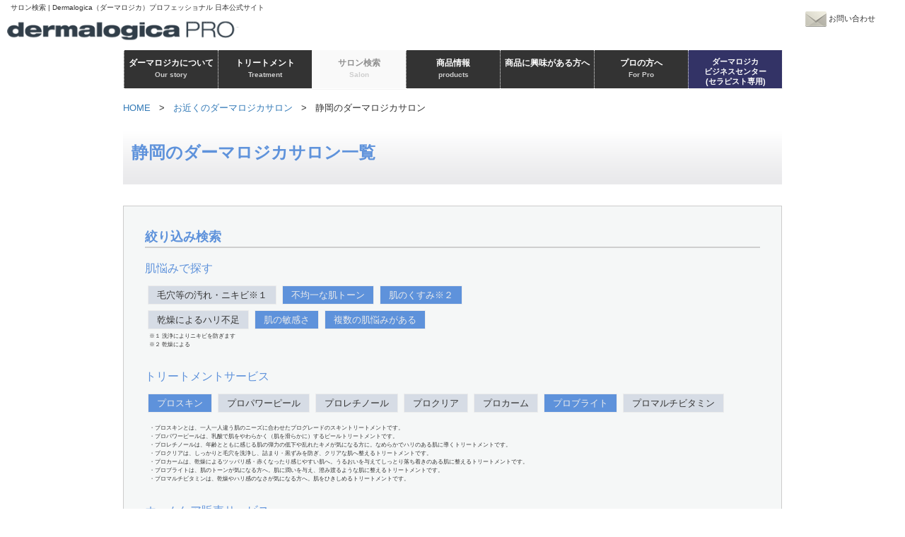

--- FILE ---
content_type: text/html; charset=UTF-8
request_url: https://salon.tbmg.jp/dermalogica/salons/search.php/shizuoka?mn=proskin%20probright&pr=homecare
body_size: 11171
content:
<!DOCTYPE html PUBLIC "-//W3C//DTD XHTML 1.0 Transitional//EN" "http://www.w3.org/TR/xhtml1/DTD/xhtml1-transitional.dtd">
<html xmlns="http://www.w3.org/1999/xhtml" lang="ja" xml:lang="ja">
<head>
<meta content="text/html; charset=utf-8" http-equiv="content-type"/> 
<title>静岡 | サロン検索 | Dermalogica（ダーマロジカ）プロフェッショナル 日本公式サイト</title>

<meta name="description" content="ダーマロジカのトリートメントが受けられる静岡のエステサロンを掲載。ダーマロジカは、プロのために開発され、肌の健康を追及した米国発スキンケアブランド。世界中のプロフェッショナルなスキンセラピストのニーズに応えるためにセラピストの教育機関であるインターナショナルダーマルインスティチュート(IDI)の全面的な協力を得て1986年に誕生しました。肌の健康を追求する新しいトリートメントテクニックと成分技術を取り入れ開発されたユニークなスキンケアシステムです。"/>
<meta name="keywords" content="Dermalogica,ダーマロジカ,タカラベルモント,TAKARABELMONT"/>
<meta name="robots" content="index,follow"/>

<meta content="text/css" http-equiv="content-style-type"/>
<meta content="text/javascript" http-equiv="content-script-type"/>
<meta name="viewport" content="width=device-width, initial-scale=1.0"/>
<!-- Le styles -->
<link href="/bootstrap/3.3.5/css/bootstrap.min.css" rel="stylesheet"/>
<!--[if IE 6]>
<link href="/bootstrap/2.0.4/css/ie6.min.css" rel="stylesheet" />
<![endif]-->
<link href="/css/ap4_informationkit_default.css" type="text/css" rel="stylesheet" charset="EUC-JP"/>
<!-- Le HTML5 shim, for IE6-8 support of HTML5 elements -->
<!--[if lt IE 9]>
  <script src="//html5shim.googlecode.com/svn/trunk/html5.js"></script>
<![endif]-->
<!-- Le fav and touch icons -->
<link rel="stylesheet" href="//maxcdn.bootstrapcdn.com/font-awesome/4.4.0/css/font-awesome.min.css"/>
<link rel="stylesheet" href="//www.dermalogica.co.jp/css/style.css"/>

<!--[if lt IE 9]>
<script src="/dermalogica/template/js/html5.js"></script>
<script src="/dermalogica/template/js/css3-mediaqueries.js"></script>
<![endif]-->

<script src="//ajax.googleapis.com/ajax/libs/jquery/1.9.1/jquery.min.js"></script>
<script src="/bootstrap/3.3.5/js/bootstrap.min.js"></script>
<!--[if IE 6]>
<script src="/bootstrap/2.0.4/js/ie6.min.js"></script>
<![endif]-->
<script src="/bootstrap/2.0.4/js/jquery.placeholder.min.js"></script>




<link href="/dermalogica/salons/css/default.v2r0.css" rel="stylesheet"/>
<link href="/dermalogica/salons/css/default.v2r1.css" rel="stylesheet"/>

<style>
</style>










<script>
  (function(i,s,o,g,r,a,m){i['GoogleAnalyticsObject']=r;i[r]=i[r]||function(){
  (i[r].q=i[r].q||[]).push(arguments)},i[r].l=1*new Date();a=s.createElement(o),
  m=s.getElementsByTagName(o)[0];a.async=1;a.src=g;m.parentNode.insertBefore(a,m)
  })(window,document,'script','https://www.google-analytics.com/analytics.js','ga');

  ga('create', 'UA-10852189-19', 'auto', {'allowLinker': true});
  ga('require', 'linker');
  ga('require', 'linkid', 'linkid.js');
  ga('require', 'displayfeatures');
  ga('linker:autoLink', ['dermalogica.co.jp'] );
  ga('send', 'pageview');

</script>
</head>
<body id="dermalogica">



<header id="header" class="header-container">
<h1>サロン検索 | Dermalogica（ダーマロジカ）プロフェッショナル 日本公式サイト</h1>

<script type="text/javascript" src="//www.dermalogica.co.jp/js/header-salon.js"></script>

</header>


<div class="container">
<div class="row">
<div class="hidden-sm hidden-xs">
<div>
<div class="wrapper">
<p class="topicPath"><a href="//www.dermalogica.co.jp/">HOME</a> &nbsp; &gt; &nbsp; <a href="/dermalogica/salons">お近くのダーマロジカサロン</a>  &nbsp; &gt; &nbsp; 静岡のダーマロジカサロン</p>
</div>
</div>
</div>


<div class="pagetitle-area-wrapper"><div class="pagetitle-area"></div></div>
<div class="contents-inner">

<!--↓↓↓index.html↓↓↓-->


<!--###_DCMS_BLOCK_START_###-->
<div id="pagetitle">
<h2 class="subtitle02">静岡のダーマロジカサロン一覧</h2>
</div>
<!--###_DCMS_BLOCK_END_###-->



<!--###_DCMS_BLOCK_START_###-->
<div id="search-box-anker" class="clearfix">
	<div class="subtitle03">絞り込み検索</div>
	<div class="mw clearfix" id="search-box-anker-nayami">
		<h3 class="subtitle04">肌悩みで探す</h3>
		<div class="search_box01">
		<ul>
		<li><a href="/dermalogica/salons/search.php/shizuoka?mn=proskin probright proclear.propowerpeel&amp;pr=homecare" class=""><span class="sub">毛穴等の汚れ・ニキビ※１</span></a></li>
		<li><a href="/dermalogica/salons/search.php/shizuoka?mn=proskin probright probright.proskin.propowerpeel.proretinol&amp;pr=homecare" class="active"><span class="sub">不均一な肌トーン</span></a></li>
		<li><a href="/dermalogica/salons/search.php/shizuoka?mn=proskin probright proskin.proretinol&amp;pr=homecare" class="active"><span class="sub">肌のくすみ※２</span></a></li>
		</ul>
		<ul style="clear:left;">
		<li><a href="/dermalogica/salons/search.php/shizuoka?mn=proskin probright promultivitamin.propowerpeel.proretinol&amp;pr=homecare" class=""><span class="sub">乾燥によるハリ不足</span></a></li>
		<li><a href="/dermalogica/salons/search.php/shizuoka?mn=proskin probright procalm.proskin&amp;pr=homecare" class="active"><span class="sub">肌の敏感さ</span></a></li>
		<li><a href="/dermalogica/salons/search.php/shizuoka?mn=proskin probright proskin.propowerpeel.proretinol&amp;pr=homecare" class="active"><span class="sub">複数の肌悩みがある</span></a></li>
		</ul>
		<div class="alert04">
				※１ 洗浄によりニキビを防ぎます<br/>
				※２ 乾燥による<br/>
		</div>
		</div>
		</div>

		<div class="mw clearfix" id="search-box-anker-menu">
	<h3 class="subtitle04">トリートメントサービス</h3>
	<div class="search_box01">
	<ul>
	<li><a href="/dermalogica/salons/search.php/shizuoka?mn=probright&amp;pr=homecare" class="active"><span class="sub">プロスキン</span></a></li>
	<li><a href="/dermalogica/salons/search.php/shizuoka?mn=proskin probright propowerpeel&amp;pr=homecare" class=""><span class="sub">プロパワーピール</span></a></li>
	<li><a href="/dermalogica/salons/search.php/shizuoka?mn=proskin probright proretinol&amp;pr=homecare" class=""><span class="sub">プロレチノール</span></a></li>
	<li><a href="/dermalogica/salons/search.php/shizuoka?mn=proskin probright proclear&amp;pr=homecare" class=""><span class="sub">プロクリア</span></a></li>
	<li><a href="/dermalogica/salons/search.php/shizuoka?mn=proskin probright procalm&amp;pr=homecare" class=""><span class="sub">プロカーム</span></a></li>
	<li><a href="/dermalogica/salons/search.php/shizuoka?mn=proskin&amp;pr=homecare" class="active"><span class="sub">プロブライト</span></a></li>
	<li><a href="/dermalogica/salons/search.php/shizuoka?mn=proskin probright promultivitamin&amp;pr=homecare" class=""><span class="sub">プロマルチビタミン</span></a></li>
	</ul>
	</div>
	<p class="alert04">
		<br/>・プロスキンとは、一人一人違う肌のニーズに合わせたプログレードのスキントリートメントです。
		<br/>・プロパワーピールは、乳酸で肌をやわらかく（肌を滑らかに）するピールトリートメントです。
		<br/>・プロレチノールは、年齢とともに感じる肌の弾力の低下や乱れたキメが気になる方に。なめらかでハリのある肌に導くトリートメントです。
		<br/>・プロクリアは、しっかりと毛穴を洗浄し、詰まり・黒ずみを防ぎ、クリアな肌へ整えるトリートメントです。
		<br/>・プロカームは、乾燥によるツッパリ感・赤くなったり感じやすい肌へ。うるおいを与えてしっとり落ち着きのある肌に整えるトリートメントです。
		<br/>・プロブライトは、肌のトーンが気になる方へ。肌に潤いを与え、澄み渡るような肌に整えるトリートメントです。
		<br/>・プロマルチビタミンは、乾燥やハリ感のなさが気になる方へ。肌をひきしめるトリートメントです。

	</p>
	</div>
	
	
	<div class="mw service clearfix" id="search-box-anker-service">
	<h3 class="subtitle04">ホームケア販売サービス</h3>
	<div class="search_box01">
	<ul>
	<li><a href="/dermalogica/salons/search.php/shizuoka?mn=proskin probright&amp;pr=" class="active"><span class="sub">店内販売</span></a></li>
	<li><a href="/dermalogica/salons/search.php/shizuoka?mn=proskin probright&amp;pr=homecare beautycity" class=""><span class="sub">BEAUTY CITY</span></a></li>
	</ul>
	</div>
	<p class="alert04"><br/>在庫状況により、品切れの可能性がございます。ご来店の際は事前のお電話をおすすめします。
		<br/>BEAUTY CITYは、サロンでのカウンセリングを通じ、サロン専売品を購入できるオンラインストアです。
	</p>
	
</div>
	
	<div class="mw" id="search-box-anker-beautist">
	<h3 class="subtitle04">ダーマロジカ技術資格</h3>
	<div class="search_box01">
	<ul>
	<li><a href="/dermalogica/salons/search.php/shizuoka?mn=proskin probright&amp;pr=homecare&amp;qo=expert" class=""><span class="sub">エキスパート</span></a></li>
	<li><a href="/dermalogica/salons/search.php/shizuoka?mn=proskin probright&amp;pr=homecare&amp;qo=extraction" class=""><span class="sub">エクストラクションマイスター</span></a></li>

	</ul>
	</div>
	<p class="alert04"><br/>エキスパートとはダーマロジカの専門的なスキンケア知識・技術の認定を受けた最高レベルの技術者です。
		<br/>エクストラクションマイスターとは、「エクストラクション」技術の優れた技術者です。

	</p>
	</div>
	
</div>
<!--###_DCMS_BLOCK_END_###-->



<div class="clearfix">
	<div class="disp_count clearfix">
		
			
		
		
	</div>
</div>



<!--###_DCMS_BLOCK_START_###-->
<div class="page_nav">


<ul>


<li><a href="#">1</a></li>



</ul>

</div>
<!--###_DCMS_BLOCK_END_###-->
<!--###_DCMS_BLOCK_START_###-->

<div>検索条件のサロンはございません。</div>



<!--###_DCMS_BLOCK_END_###-->


<!--###_DCMS_BLOCK_START_###-->
<div class="page_nav bottom">

<ul>


<li><a href="#">1</a></li>



</ul>

</div>
<!--###_DCMS_BLOCK_END_###-->




	


</div><!-- LE:contents-inner -->






<div class="demalogica-footer clearfix">

 <!-- attention -->

<div class="col-md-12">
<a href="/dermalogica/salons" class="btn btn-default btn-sm">戻る</a>
</div>
</div>


</div>
</div>

<div class="container mbw"></div>



<script type="text/javascript" src="//www.dermalogica.co.jp/js/footer.js"></script>







<script>
<!--//
jQuery.noConflict();
(function($){
$("div.panel").hide();
$(".menu").click(function(){$(this).toggleClass("menuOpen").next().slideToggle();});

})(jQuery);
//-->
</script>











	


</body>

</html>

--- FILE ---
content_type: text/css
request_url: https://salon.tbmg.jp/css/ap4_informationkit_default.css
body_size: 1358
content:
@import "niftycorner.css";
/***
*	
*
*/

#Information{
	margin: 1em 0;
	border: 1px solid #333333;
}
#Information .rtop *,#Information .rbottom * ,#Information .rmiddle *{
	background-color: inherit;
}
#Information .rmiddle p{
	margin:0;
	padding:0;
	padding: 0.5em 1em;
}

/***
*	
*
*/
#Message{
	margin: 1em 0;
}
#Message .rtop *,#Message .rbottom * ,#Message .rmiddle *{
	background-color:#009900;
}
#Message .rmiddle p{
	margin:0;
	padding:0;
	padding: 0.5em 1em;
	font-weight:bold;
	color:#ffffff;
}

/***
*	
*
*/
#Attention{
	margin: 1em 0;
	border: 1px solid #333333;
	background-color: #eeee00;
}
#Attention .rtop *,#Attention .rbottom * ,#Attention .rmiddle *{
	background-color: inherit;
}
#Attention .rmiddle ul{
	margin:0;
	padding:0;
	padding: 0.5em 1em;
}
#Attention .rmiddle li{
	margin-left:1em
}
#Attention h2{
	margin:0;
	padding:0;
	border:none;
	font-weight:bold;
	padding-left:1em;
	font-size: 1.2em;
}
/***
*	
*
*/
#ErrorMessage{
	margin: 1em 0;
}
#ErrorMessage .rtop *,#ErrorMessage .rbottom * ,#ErrorMessage .rmiddle *{
	background-color:#ff0000;
}
#ErrorMessage .rmiddle ul{
	margin:0;
	padding:0;
	padding: 0.5em 1em;
	font-weight:bold;
	color:#ffffff;
}
#ErrorMessage .rmiddle li{
	margin-left:1em;
}
#ErrorMessage h2{
	margin:0;
	padding:0;
	border:none;
	font-weight:bold;
	color:#ffffff;
	padding-left:1em;
	font-size: 1.2em;
}


--- FILE ---
content_type: text/css
request_url: https://salon.tbmg.jp/dermalogica/salons/css/default.v2r1.css
body_size: 467
content:
.row {margin-top:0px;}

.alert04 {display:block; clear:left; padding-left:6px; margin-top:8px;font-size:8px;}
.subtitle04{margin-bottom:12px; border-bottom:none;font-size: 16px;font-weight: normal;}
.subtitle03 {
	font-family: Helvetica,sans-serif;
    font-weight: bold;
    
	font-size: 18px;
    color: #5e92db;
    border-bottom: 2px solid #CFCFCF;
    position: relative;
    margin-bottom: 20px;
}
.search_box01 ul li a { color: #333;background-color:#D6DCE5;}
